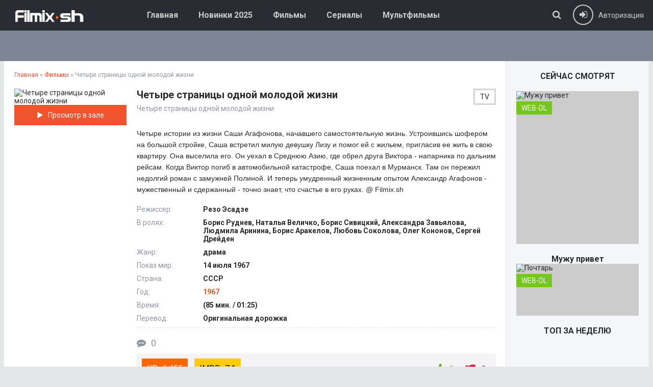

--- FILE ---
content_type: text/html; charset=utf-8
request_url: https://filmix.sh/filmi/59242-chetyre-stranicy-odnoj-molodoj-zhizni.html
body_size: 7629
content:
<!DOCTYPE html>
<html lang="ru">
<head>
<meta charset="utf-8">
<title>Четыре страницы одной молодой жизни (фильм 1967) смотреть онлайн бесплатно в хорошем качестве HD на Фильмикс</title>
<meta name="description" content="Четыре истории из жизни Саши Агафонова, начавшего самостоятельную жизнь. Устроившись шофером на большой стройке, Саша встретил милую девушку Лизу и помог ей с жильем, пригласив ее жить в свою квартиру. Она выселила его. Он уехал в Среднюю Азию, где обрел друга Виктора - напарника по дальним рейсам.">
<meta property="og:site_name" content="Filmix. Все сериалы и фильмы - смотреть онлайн на фильмикс!">
<meta property="og:type" content="article">
<meta property="og:title" content="Четыре страницы одной молодой жизни">
<meta property="og:url" content="https://filmix.sh/filmi/59242-chetyre-stranicy-odnoj-molodoj-zhizni.html">
<meta property="og:description" content="Четыре истории из жизни Саши Агафонова, начавшего самостоятельную жизнь. Устроившись шофером на большой стройке, Саша встретил милую девушку Лизу и помог ей с жильем, пригласив ее жить в свою квартиру. Она выселила его. Он уехал в Среднюю Азию, где обрел друга Виктора - напарника по дальним рейсам.">
<link rel="search" type="application/opensearchdescription+xml" href="https://filmix.sh/index.php?do=opensearch" title="Filmix. Все сериалы и фильмы - смотреть онлайн на фильмикс!">
<link rel="canonical" href="https://filmix.sh/filmi/59242-chetyre-stranicy-odnoj-molodoj-zhizni.html">
  <meta name="robots" content="noarchive"/>
  <meta name="viewport" content="width=device-width, initial-scale=1.0" />
  <link rel="shortcut icon" href="//filmix.sh/favicon.ico" />
  <link href="/templates/filmix/style/styles.css" type="text/css" rel="stylesheet" />
  <link href="/templates/filmix/style/engine.css" type="text/css" rel="stylesheet" />
  <!--[if lt IE 9]><script src="//html5shiv.googlecode.com/svn/trunk/html5.js"></script><![endif]-->
  <link href='https://fonts.googleapis.com/css?family=Roboto:400,500,700,400italic&subset=latin,cyrillic' rel='stylesheet' type='text/css'>
</head>
<body>

<div class="wrap">
	<header class="head-wr">
		<div class="head center clearfix">
			<div class="head-one" id="head-one">
				<a href="/" class="logotype" title="На главную"></a>
				<ul class="head-menu clearfix" id="head-menu">
						<li><a href="/">Главная</a></li>
						<li><a href="/y2025/">Новинки 2025</a></li>
						<li><a href="/filmi/">Фильмы</a></li>
						<li><a href="/seria/">Сериалы</a></li>
						<li><a href="/multfilmy/">Мультфильмы</a></li>
				</ul>
				<div class="action-btns">
					<div class="search-btn" id="searchbtn"><span class="fa fa-search"></span></div>
					<div class="log-btn icon-left" id="loginbtn">
						<span class="fa fa-sign-in"></span><span>Авторизация</span>
						
					</div>
				</div>
			</div>
			<nav class="head-two">
					
			</nav>
		</div>
			<div class="search-wrap" id="search-wrap">
							<form id="quicksearch" method="post">
								<input type="hidden" name="do" value="search" />
								<input type="hidden" name="subaction" value="search" />
								<div class="search-box">
									<input id="story" name="story" placeholder="Что ищем?..." type="text" />
									<button type="submit" title="Найти">Найти</button>
								</div>
							</form>
			</div>
	</header>
	
	

	<div class="cols-r center clearfix" id="cols-r">
		<main class="content">
					
					
					<div class="speedbar"><span itemscope itemtype="https://schema.org/BreadcrumbList"><span itemprop="itemListElement" itemscope itemtype="https://schema.org/ListItem"><meta itemprop="position" content="1"><a href="https://filmix.sh/" itemprop="item"><span itemprop="name">Главная</span></a></span> &raquo; <span itemprop="itemListElement" itemscope itemtype="https://schema.org/ListItem"><meta itemprop="position" content="2"><a href="https://filmix.sh/filmi/" itemprop="item"><span itemprop="name">Фильмы</span></a></span> &raquo; Четыре страницы одной молодой жизни</span></div>
					<div class="full-wrap">
						<div id='dle-content'><article class="movie-item movie-full">

	<div class="movie-cols clearfix">

		<div class="movie-img ignore-select">
			<div class="movie-poster">
				<img data-src="/uploads/posts/2022-07/1659098524-796993993-chetyre-stranicy-odnoy-molodoy-zhizni.jpg" alt="Четыре страницы одной молодой жизни" title="Четыре страницы одной молодой жизни" />
			</div>
			<div class="mb-online icon-left scrolla"><span class="fa fa-play"></span>Просмотр в зале</div>
		</div>
		
		<div class="movie-text">
		
			<div class="movie-title">
				<h1>Четыре страницы одной молодой жизни</h1>
				<div class="movie-original">Четыре страницы одной молодой жизни</div>
				<div class="movie-meta">
					<div class="meta-qual">TV</div>
				</div>
			</div>
			 
			<div class="movie-desc full-text clearfix ignore-select">Четыре истории из жизни Саши Агафонова, начавшего самостоятельную жизнь. Устроившись шофером на большой стройке, Саша встретил милую девушку Лизу и помог ей с жильем, пригласив ее жить в свою квартиру. Она выселила его. Он уехал в Среднюю Азию, где обрел друга Виктора - напарника по дальним рейсам. Когда Виктор погиб в автомобильной катастрофе, Саша поехал в Мурманск. Там он пережил недолгий роман с замужней Полиной. И теперь умудренный жизненным опытом Александр Агафонов - мужественный и сдержанный - точно знает, что счастье в его руках. @ Filmix.sh</div>
			
			<ul class="movie-lines">
                
				<li><div class="ml-label">Режиссер:</div> <div class="ml-desc">Резо Эсадзе</div></li>
                <li><div class="ml-label">В ролях:</div> <div class="ml-desc">Борис Руднев, Наталья Величко, Борис Сивицкий, Александра Завьялова, Людмила Аринина, Борис Аракелов, Любовь Соколова, Олег Кононов, Сергей Дрейден</div></li>
                <li><div class="ml-label">Жанр:</div> <div class="ml-desc">драма</div></li>
                <li><div class="ml-label">Показ мир:</div> <div class="ml-desc">14 июля 1967</div></li>
                
                <li><div class="ml-label">Страна:</div> <div class="ml-desc">СССР</div></li>
                <li><div class="ml-label">Год:</div> <div class="ml-desc"><a href="https://filmix.sh/xfsearch/year/1967/">1967</a></div></li>
                <li><div class="ml-label">Время:</div> <div class="ml-desc">(85 мин. / 01:25)</div></li>
                <li><div class="ml-label">Перевод:</div> <div class="ml-desc">Оригинальная дорожка</div></li>
                
                
                
			</ul>
			
			<div class="movie-bottom clearfix ignore-select">
				<div class="mb-meta icon-left"><span class="fa fa-commenting"></span>0</div>
				
				
			</div>
			
			<div class="rates ignore-select">
				<div class="db-rates">
					<div class="r-kp" data-label="KP">6.455</div> 
					<div class="r-imdb" data-label="IMDB">7.1</div> 
				</div>
				
                
            
			<div class="rate3 clearfix" data-name="Оценка пользователей">
			<a href="#" onclick="doRate('plus', '59242'); return false;" ><div class="ps"><span class="fa fa-thumbs-up"></span><span id="likes-id-59242" class="ignore-select">0</span></div></a>
			<a href="#" onclick="doRate('minus', '59242'); return false;" ><div class="ms"><span class="fa fa-thumbs-down"></span><span id="dislikes-id-59242" class="ignore-select">0</span></div></a>
			<span id="ratig-layer-59242" class="ignore-select"><span class="ratingtypeplusminus ignore-select ratingzero" >0</span></span><span id="vote-num-id-59242">0</span></div>
			
                
                
			</div>
			

	
		</div>
		
	</div>
<h2 class="sidebox-t subtitle"><strong>Смотрeть онлайн фильм Четыре страницы одной молодой жизни (<a href="https://filmix.sh/xfsearch/year/1967/">1967</a>) в хорошем HD 1080 качестве</strong></h2>


    
	<div class="tabs-box ignore-select">
		<div class="tabs-sel">
            
            
            
            
		</div>
            
        
            
        
        
		
	</div>
    <div class="share-box" align="center"><div class="ya-share2" data-services="collections,vkontakte,facebook,odnoklassniki,moimir,telegram,twitter,viber,whatsapp" data-counter=""></div>
	</div>
        <div class="rels caroubottom">
		<div class="rel-t">Смотрeть похожие фильмы:</div>
        
		
        
		<div class="rel-c" id="owl-rels">
			<a class="carou-item img-box carou-rel" href="https://filmix.sh/filmi/52022-pobeg-iz-gulaga.html">
	<img data-src="/uploads/posts/2022-07/1659087317-1072183072-pobeg-iz-gulaga.jpg" alt="Побег из Гулага" title="Побег из Гулага" />
	<div class="carou-title">Побег из Гулага</div>
</a><a class="carou-item img-box carou-rel" href="https://filmix.sh/filmi/21618-nastojatel.html">
	<img data-src="/uploads/posts/2022-07/1658943169-1538289275-nastoyatel.jpg" alt="Настоятель" title="Настоятель" />
	<div class="carou-title">Настоятель</div>
</a><a class="carou-item img-box carou-rel" href="https://filmix.sh/filmi/12438-zhetony-jarosti.html">
	<img data-src="/uploads/posts/2022-07/1658927642-629502279-zhetony-yarosti.jpg" alt="Жетоны ярости" title="Жетоны ярости" />
	<div class="carou-title">Жетоны ярости</div>
</a><a class="carou-item img-box carou-rel" href="https://filmix.sh/filmi/6484-zavtrak-u-papy.html">
	<img data-src="/uploads/posts/2022-07/1656688380-64235952-zavtrak-u-papy.jpg" alt="Завтрак у папы" title="Завтрак у папы" />
	<div class="carou-title">Завтрак у папы</div>
</a><a class="carou-item img-box carou-rel" href="https://filmix.sh/filmi/25325-golovoj-vpered.html">
	<img data-src="/uploads/posts/2022-07/1659001380-131321505-golovoy-vpered.jpg" alt="Головой вперед" title="Головой вперед" />
	<div class="carou-title">Головой вперед</div>
</a>
		</div>
	</div>

</article>

		<div class="full-comms ignore-select" id="full-comms">
			<div class="comms-head clearfix">
				<div class="comms-title">Отзывы на фильм Четыре страницы одной молодой жизни <sup>0</sup></div>
				<div class="add-commbtn button icon-left" id="add-commbtn"><span class="fa fa-plus"></span>Комментировать</div>
			</div>
			<form  method="post" name="dle-comments-form" id="dle-comments-form" ><div class="add-comm-form clearfix" id="add-comm-form">
		
	<div class="ac-title">Прокомментировать <span class="fa fa-chevron-down"></span></div>
	<div class="ac-av img-box" id="ac-av"></div>
			
			
						
						
						
						
						
						
			
			
			<div class="ac-inputs clearfix">
				<input type="text" maxlength="35" name="name" id="name" placeholder="Ваше имя" />
				<input type="text" maxlength="35" name="mail" id="mail" placeholder="Ваш e-mail (необязательно)" />
			</div>
			
			
			<div class="ac-textarea"><script>
	var text_upload = "Загрузка файлов и изображений на сервер";
</script>
<div class="wseditor"><textarea id="comments" name="comments" rows="10" cols="50" class="ajaxwysiwygeditor"></textarea></div></div>
			

			<div class="ac-protect">
				
				
				<div class="form-item clearfix imp">
					<label>Введите код с картинки:</label>
					<div class="form-secur">
						<input type="text" name="sec_code" id="sec_code" placeholder="Впишите код с картинки" maxlength="45" required /><a onclick="reload(); return false;" title="Кликните на изображение чтобы обновить код, если он неразборчив" href="#"><span id="dle-captcha"><img src="/engine/modules/antibot/antibot.php" alt="Кликните на изображение чтобы обновить код, если он неразборчив" width="160" height="80"></span></a>
					</div>
				</div>
				
				
			</div>


	<div class="ac-submit"><button name="submit" type="submit">Отправить</button></div>

</div>
		<input type="hidden" name="subaction" value="addcomment">
		<input type="hidden" name="post_id" id="post_id" value="59242"><input type="hidden" name="user_hash" value="b5a6a126a2f563f546d2fc54db4b14858a518376"></form>
			
		</div>
<div id="dle-ajax-comments"></div>
</div>
					</div>
					
		</main>
		
		<aside class="sidebar clearfix">
			
			<div class="sidebox carouside">
				<div class="sidebox-t subtitle">Сейчас смотрят</div>
				<div class="sidebox-c">
					<div id="owl-carouside">
						<a class="carouside-item" href="https://filmix.sh/russkie-filmy/59742-muzhu-privet.html">
	<div class="carouside-img img-box">
		<img data-src="/uploads/posts/2025-05/1748539026-1409673718-muzhu-privet.jpg" alt="Мужу привет" title="Мужу привет" />
<div class="poster-label">WEB-DL</div>

 
	</div>
	<div class="carouside-title">
		<p class="nowrap">Мужу привет</p>
		
	</div>
</a><a class="carouside-item" href="https://filmix.sh/russkie-filmy/59741-pochtar.html">
	<div class="carouside-img img-box">
		<img data-src="/uploads/posts/2025-05/1748538992-1539302883-pochtar.jpg" alt="Почтарь" title="Почтарь" />
<div class="poster-label">WEB-DL</div>

 
	</div>
	<div class="carouside-title">
		<p class="nowrap">Почтарь</p>
		
	</div>
</a><a class="carouside-item" href="https://filmix.sh/russkie-filmy/59740-karuza.html">
	<div class="carouside-img img-box">
		<img data-src="/uploads/posts/2025-05/1748538843-1691239426-karuza.jpg" alt="Каруза" title="Каруза" />
<div class="poster-label">TS</div>

 
	</div>
	<div class="carouside-title">
		<p class="nowrap">Каруза</p>
		
	</div>
</a><a class="carouside-item" href="https://filmix.sh/zarubezhnye-filmy/59735-zhjul-i-asha-v-strane-indejcev.html">
	<div class="carouside-img img-box">
		<img data-src="/uploads/posts/2025-05/1748537464-1170697180-zhyul-i-asha-v-strane-indeycev.jpg" alt="Жюль и Аша в стране индейцев" title="Жюль и Аша в стране индейцев" />
<div class="poster-label">WEB-DL</div>

 
	</div>
	<div class="carouside-title">
		<p class="nowrap">Жюль и Аша в стране индейцев</p>
		<span>Jules au pays d'Asha</span>
	</div>
</a><a class="carouside-item" href="https://filmix.sh/zarubezhnye-filmy/59713-punkt-naznachenija-krovnye-uzy.html">
	<div class="carouside-img img-box">
		<img data-src="/uploads/posts/2025-05/1748536299-43337661-punkt-naznacheniya-uzy-krovi.jpg" alt="Пункт назначения: Узы крови" title="Пункт назначения: Узы крови" />
<div class="poster-label">WEB-DL</div>

 
	</div>
	<div class="carouside-title">
		<p class="nowrap">Пункт назначения: Узы крови</p>
		<span>Final Destination: Bloodlines</span>
	</div>
</a>
					</div>
				</div>
			</div>
            
            <div class="sidebox topsbox">
				<div class="sidebox-t subtitle">Топ за неделю</div>
				<ol class="sidebox-c tops">
					
				</ol>
			</div>
            
			

				
		</aside>
		
	</div>
	<!-- end cols-r -->	
	
	
	
	<footer class="foot-wr">
		<div class="foot center clearfix">
				<ul class="foot-menu clearfix">
					<li><a href="/russkie-serialy/">Русские сериалы</a></li>
					<li><a href="/ukrainskie-serialy/">Украинские сериалы</a></li>
					<li><a href="/tureckie-serialy/">Турецкие сериалы</a></li>
					<li><a href="/doramy/">Дорамы</a></li>
                    <li><a href="/news/">Анонсы</a></li>
				</ul>
            	<div class="foot-text">©  2023 Filmix | 
            <a href="/advertise.html" rel="nofollow">Реклама</a> | <a href="/agreement.html" rel="nofollow">Соглашение</a> | <a href="/for-owners.html" rel="nofollow">Abuse</a> | <a href="/faq.html" rel="nofollow">Помощь</a>
            </div>
		</div>
	</footer>
	
</div>
<!-- end wrap -->	


	<div class="login-box" id="login-box" title="Авторизация">
		<div class="login-social clearfix">
						
						
						
						
						
						
		</div>
		<div class="login-form">
			<form method="post">
				<div class="login-input">
					<input type="text" name="login_name" id="login_name" placeholder="Ваш логин"/>
				</div>
				<div class="login-input">
					<input type="password" name="login_password" id="login_password" placeholder="Ваш пароль" />
				</div>
				<div class="login-button">
					<button onclick="submit();" type="submit" title="Вход">Войти на сайт</button>
					<input name="login" type="hidden" id="login" value="submit" />
				</div>
				<div class="login-checkbox">
					<input type="checkbox" name="login_not_save" id="login_not_save" value="1"/>
					<label for="login_not_save">&nbsp;Чужой компьютер</label> 
				</div>
				<div class="login-links clearfix">
					<a href="https://filmix.sh/index.php?do=lostpassword">Забыли пароль?</a>
					<a href="/?do=register" class="log-register">Регистрация</a>
				</div>
			</form>
		</div>
	</div>

<link href="/engine/classes/min/index.php?f=engine/editor/jscripts/froala/fonts/font-awesome.css,engine/editor/jscripts/froala/css/editor.css,engine/editor/css/default.css&amp;v=1a38e" rel="stylesheet" type="text/css">
<script src="/engine/classes/min/index.php?g=general&amp;v=1a38e"></script>
<script src="/engine/classes/min/index.php?f=engine/classes/js/jqueryui.js,engine/classes/js/dle_js.js,engine/classes/js/lazyload.js,engine/classes/masha/masha.js,engine/skins/codemirror/js/code.js,engine/editor/jscripts/froala/editor.js,engine/editor/jscripts/froala/languages/ru.js&amp;v=1a38e" defer></script>
<script src="/templates/filmix/js/libs.js"></script>
<link href="/templates/filmix/style/filter-xf.css" type="text/css" rel="stylesheet" />
<script src="/templates/filmix/js/filter-xf.js"></script>
<script>
<!--
var dle_root       = '/';
var dle_admin      = '';
var dle_login_hash = 'b5a6a126a2f563f546d2fc54db4b14858a518376';
var dle_group      = 5;
var dle_skin       = 'filmix';
var dle_wysiwyg    = '1';
var quick_wysiwyg  = '0';
var dle_min_search = '4';
var dle_act_lang   = ["Да", "Нет", "Ввод", "Отмена", "Сохранить", "Удалить", "Загрузка. Пожалуйста, подождите..."];
var menu_short     = 'Быстрое редактирование';
var menu_full      = 'Полное редактирование';
var menu_profile   = 'Просмотр профиля';
var menu_send      = 'Отправить сообщение';
var menu_uedit     = 'Админцентр';
var dle_info       = 'Информация';
var dle_confirm    = 'Подтверждение';
var dle_prompt     = 'Ввод информации';
var dle_req_field  = 'Заполните все необходимые поля';
var dle_del_agree  = 'Вы действительно хотите удалить? Данное действие невозможно будет отменить';
var dle_spam_agree = 'Вы действительно хотите отметить пользователя как спамера? Это приведёт к удалению всех его комментариев';
var dle_c_title    = 'Отправка жалобы';
var dle_complaint  = 'Укажите текст Вашей жалобы для администрации:';
var dle_mail       = 'Ваш e-mail:';
var dle_big_text   = 'Выделен слишком большой участок текста.';
var dle_orfo_title = 'Укажите комментарий для администрации к найденной ошибке на странице:';
var dle_p_send     = 'Отправить';
var dle_p_send_ok  = 'Уведомление успешно отправлено';
var dle_save_ok    = 'Изменения успешно сохранены. Обновить страницу?';
var dle_reply_title= 'Ответ на комментарий';
var dle_tree_comm  = '0';
var dle_del_news   = 'Удалить статью';
var dle_sub_agree  = 'Вы действительно хотите подписаться на комментарии к данной публикации?';
var dle_captcha_type  = '0';
var DLEPlayerLang     = {prev: 'Предыдущий',next: 'Следующий',play: 'Воспроизвести',pause: 'Пауза',mute: 'Выключить звук', unmute: 'Включить звук', settings: 'Настройки', enterFullscreen: 'На полный экран', exitFullscreen: 'Выключить полноэкранный режим', speed: 'Скорость', normal: 'Обычная', quality: 'Качество', pip: 'Режим PiP'};
var allow_dle_delete_news   = false;
var dle_search_delay   = false;
var dle_search_value   = '';
jQuery(function($){
	
      $('#comments').froalaEditor({
        dle_root: dle_root,
        dle_upload_area : "comments",
        dle_upload_user : "",
        dle_upload_news : "0",
        width: '100%',
        height: '220',
        language: 'ru',

		htmlAllowedTags: ['div', 'span', 'p', 'br', 'strong', 'em', 'ul', 'li', 'ol', 'b', 'u', 'i', 's', 'a', 'img'],
		htmlAllowedAttrs: ['class', 'href', 'alt', 'src', 'style', 'target'],
		pastePlain: true,
        imagePaste: false,
        listAdvancedTypes: false,
        imageUpload: false,
		videoInsertButtons: ['videoBack', '|', 'videoByURL'],
		
        toolbarButtonsXS: ['bold', 'italic', 'underline', 'strikeThrough', '|', 'align', 'formatOL', 'formatUL', '|', 'insertLink', 'dleleech', 'emoticons', '|', 'dlehide', 'dlequote', 'dlespoiler'],

        toolbarButtonsSM: ['bold', 'italic', 'underline', 'strikeThrough', '|', 'align', 'formatOL', 'formatUL', '|', 'insertLink', 'dleleech', 'emoticons', '|', 'dlehide', 'dlequote', 'dlespoiler'],

        toolbarButtonsMD: ['bold', 'italic', 'underline', 'strikeThrough', '|', 'align', 'formatOL', 'formatUL', '|', 'insertLink', 'dleleech', 'emoticons', '|', 'dlehide', 'dlequote', 'dlespoiler'],

        toolbarButtons: ['bold', 'italic', 'underline', 'strikeThrough', '|', 'align', 'formatOL', 'formatUL', '|', 'insertLink', 'dleleech', 'emoticons', '|', 'dlehide', 'dlequote', 'dlespoiler']

      }).on('froalaEditor.image.inserted froalaEditor.image.replaced', function (e, editor, $img, response) {

			if( response ) {
			
			    response = JSON.parse(response);
			  
			    $img.removeAttr("data-returnbox").removeAttr("data-success").removeAttr("data-xfvalue").removeAttr("data-flink");

				if(response.flink) {
				  if($img.parent().hasClass("highslide")) {
		
					$img.parent().attr('href', response.flink);
		
				  } else {
		
					$img.wrap( '<a href="'+response.flink+'" class="highslide"></a>' );
					
				  }
				}
			  
			}
			
		});

$('#dle-comments-form').submit(function() {
	doAddComments();
	return false;
});
FastSearch();
});
//-->
</script>  
<!--noindex--><!--LiveInternet counter--><script type="text/javascript">
new Image().src = "//counter.yadro.ru/hit?r"+
escape(document.referrer)+((typeof(screen)=="undefined")?"":
";s"+screen.width+"*"+screen.height+"*"+(screen.colorDepth?
screen.colorDepth:screen.pixelDepth))+";u"+escape(document.URL)+
";h"+escape(document.title.substring(0,150))+
";"+Math.random();</script><!--/LiveInternet-->	<!--/noindex-->
<script defer src="https://static.cloudflareinsights.com/beacon.min.js/vcd15cbe7772f49c399c6a5babf22c1241717689176015" integrity="sha512-ZpsOmlRQV6y907TI0dKBHq9Md29nnaEIPlkf84rnaERnq6zvWvPUqr2ft8M1aS28oN72PdrCzSjY4U6VaAw1EQ==" data-cf-beacon='{"version":"2024.11.0","token":"014126011ce5483aa28dbe0f07b51c0a","r":1,"server_timing":{"name":{"cfCacheStatus":true,"cfEdge":true,"cfExtPri":true,"cfL4":true,"cfOrigin":true,"cfSpeedBrain":true},"location_startswith":null}}' crossorigin="anonymous"></script>
</body>
</html>